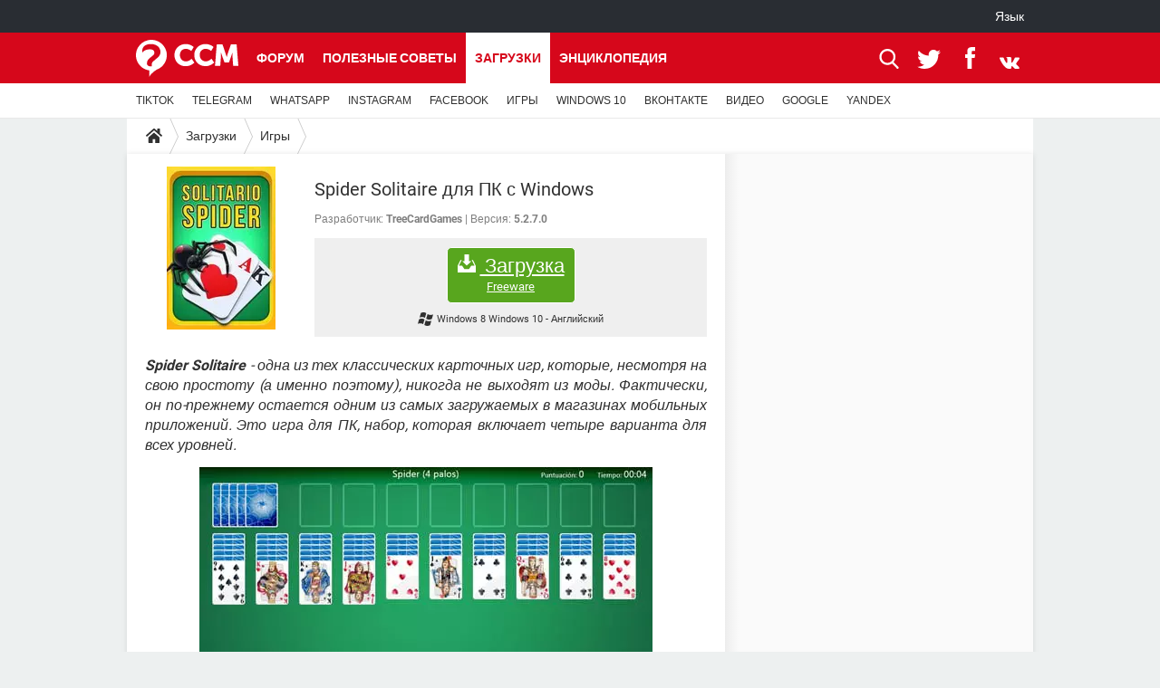

--- FILE ---
content_type: text/html; charset=UTF-8
request_url: https://ru.ccm.net/download/download-1651-solitario-spider-dlya-pk-windows?n=1
body_size: 19820
content:

<!--Akamai-ESI:PAGE:setreftime=1769405141/--><!DOCTYPE html>
<!--[if IE 8 ]> <html lang="ru" dir="ltr" class="no-js ie8 lt-ie9 oldie"> <![endif]-->
<!--[if IE 9 ]> <html lang="ru" dir="ltr" class="no-js ie9"> <![endif]-->
<!--[if gt IE 9]><!--> <html lang="ru" dir="ltr"> <!--<![endif]-->

<head prefix="og: http://ogp.me/ns# fb: http://ogp.me/ns/fb#">
    <meta charset="utf-8">
    <meta http-equiv="X-UA-Compatible" content="IE=edge,chrome=1">
    <meta name="viewport" content="width=device-width, initial-scale=1.0" />

    <style>
        :root {
            --for-color-primary: #D6071B;
            --for-color-primary--lighten: #f7192e;
            --for-color-primary--darken: #a50515;
        }
    </style>
    
    <title>Загрузить последнюю версию Spider Solitaire для ПК с Windows бесплатно на английском языке с CCM - CCM</title>

<script>
    var dataLayer = [{"appConfig":{"subContainers":["GTM-WPLNFDB"]},"ads.insertor":{"nodeSelector":"#jArticleInside"},"site":"ru.ccm.net","environnement":"production","pageType/screenType":"classique","sessionType":"nonConnectee","userStatus":"Anonyme","level1":"divers","level2":"\u0418\u0433\u0440\u044b","application":"download","pageCategory":"Download","theme":"\u0418\u0433\u0440\u044b","country":"US","asnum":"16509"}];

            !function(e){"use strict";var t,n,o,r=function(){},s=Object.getOwnPropertyNames(window.console).reduce((function(e,t){return"function"==typeof console[t]&&(e[t]=r),e}),{}),a=function(){return s},i=e.console;if("object"==typeof e.JSON&&"function"==typeof e.JSON.parse&&"object"==typeof e.console&&"function"==typeof Object.keys){var c={available:["others.catch","others.show"],broadcasted:[]},u={available:["others.catch","others.show"]},d=(t=/^\s+(.*)\s+$/g,n=function(e){return Math.pow(9,e)},o=function(e){return parseInt((e.charCodeAt()<<9)%242)},{get:function(e){e=e.replace(t,"$1");for(var r=[0,0,0],s=0,a=0;s<e.length;s++)a=parseInt(s/r.length),r[s%3]+=parseInt(o(e[s])/n(a));for(s=0;s<r.length;s++)r[s]>255&&(r[s]=255);return r},toRGB:function(e){return"rgb("+e.join(",")+")"},visible:function(e){return e[0]>220||e[1]>220||e[2]>220?[0,0,0]:[255,255,255]}});e.getConsole=function(e){if("string"!=typeof e)throw"getConsole need a tag name (string)";var t=e.split(".");if(function(e){var t,n=e.split(".")[0];-1===c.available.indexOf(n)&&(c.available.push(n),(t=document.createEvent("CustomEvent")).initCustomEvent("getConsole.tag.available",0,0,n),document.dispatchEvent(t)),-1===u.available.indexOf(e)&&(u.available.push(e),(t=document.createEvent("CustomEvent")).initCustomEvent("getConsole.fulltag.available",0,0,n),document.dispatchEvent(t))}(e=t[0]),-1!==c.broadcasted.indexOf(e)){var n=function(e){var t=[],n=[];return e.forEach((function(e){t.push("%c "+e.name+" "),n.push("background-color:"+e.bgColor+";color:"+e.color+";border-radius:2px;")})),[t.join("")].concat(n)}(t.map((function(e){var t=d.get(e);return{name:e,color:d.toRGB(d.visible(t)),bgColor:d.toRGB(t)}}))),o=["log","warn","error","info","group","groupCollapsed","groupEnd"].reduce(((e,t)=>(e[t]=n.reduce(((e,t)=>e.bind(window.console,t)),window.console[t]),e)),{});return Object.keys(i).forEach((function(e){void 0===o[e]&&(o[e]=i[e])})),o}return a()},e.getConsole.tags=c,c.broadcasted=function(){try{var e=localStorage.getItem("getConsole");e=null===e?[]:JSON.parse(e)}catch(t){e=[]}return e}(),-1!==c.broadcasted.indexOf("others.catch")&&(e.console=e.getConsole("others.show"))}else e.getConsole=a}(window),logger={_buffer:[],log:function(){"use strict";this._buffer.push(arguments)}},function(e){"use strict";var t={domains:["hpphmfubhnbobhfs","bnb{po.betztufn","beoyt","epvcmfdmjdl","hpphmftzoejdbujpo","wjefptufq","s77ofu","ufbet","vosvmznfejb","tnbsubetfswfs","tljnsftpvsdft","{fcftupg","uumce","hpphmfbqjt","wjefpqmb{b","hpphmfbetfswjdft","fggfdujwfnfbtvsf","pvucsbjo","ubcppmb"],classes:"ufyuBe!BeCpy!qvc`411y361!qvc`411y361n!qvc`839y:1!ufyu.be!ufyuBe!Mjhbuvt!ufyu`be!ufyu`bet!ufyu.bet!ufyu.be.mjolt",event:{category:"pbt`mpbefe",action:"gbjm"}},n=e.getConsole("inObs"),o=0,r={},s=function(e,t){return t=t||1,e.split("").map((function(e){return String.fromCharCode(e.charCodeAt()+t)})).join("")},a=[];e.integrityObserver={state:{net:null,dom:null,perf:null},corrupted:0,listen:function(e){this.corrupted?e(this.state):a.push(e)},sendToListeners:function(){a.forEach(function(e){e(this.state)}.bind(this))},reportCorruption:function(){var e=function(){"undefined"!=typeof ga?ga("send",{hitType:"event",eventCategory:s(t.event.category,-1),eventAction:s(t.event.action,-1),nonInteraction:1}):setTimeout(e,100)};e()},reportListCorruption:function(){var e,t=[];for(e in this.state)this.state[e]&&t.push(e);t.length>0&&((new Image).src="https://lists.ccmbg.com/st?t="+encodeURIComponent(t.join(","))+"&d="+window.location.host.split(/\./).slice(0,-1).join("."))},reportChange:function(){this.sendToListeners(),this.reportCorruption()},init:function(){var e=function(e){return function(t){this.state[e]=t,t&&(!this.corrupted&&this.reportChange(),this.corrupted=1)}.bind(this)};!function(e){if("undefined"!=typeof MutationObserver){var n=document.createElement("div"),o=document.getElementsByTagName("html")[0],r={},a={childList:1,attributes:1,characterData:1,subtree:1},i=0,c=new MutationObserver((function(t){t.forEach((function(t){"style"===t.attributeName&&(c.disconnect(),"none"===t.target.style.display&&!e.called&&(e.called=1)&&e.call(r,1))}))})),u=new MutationObserver((function(t){t.forEach((function(t){try{if("childList"===t.type&&"HTML"===t.target.nodeName&&t.addedNodes.length&&"BODY"===t.addedNodes[0].nodeName&&!i){i=1,t.addedNodes[0].appendChild(n);var o=getComputedStyle(n);if(r=t.addedNodes[0],u.disconnect(),/Trident/.test(navigator.userAgent))return void setTimeout((function(){!e.called&&(e.called=1)&&e.call(r,0)}),50);setTimeout((function(){t.addedNodes[0].removeChild(n)}),60),c.disconnect(),e.call(t.addedNodes[0],"none"===o.getPropertyValue("display")||/url\("about:abp/.test(o.getPropertyValue("-moz-binding")))}}catch(e){}}))}));n.className=s(t.classes,-1),n.style.display="block",u.observe(o,a),c.observe(n,a)}else e.call(0,0)}(e.call(this,"dom")),function(e,a){if("undefined"!=typeof MutationObserver&&void 0!==URL.prototype){var i=document.getElementsByTagName("html")[0],c=0,u=new MutationObserver((function(i){i.forEach((function(i){try{var d,l,f,p="",g=new Date,h=function(){};if("childList"===i.type&&i.addedNodes.length&&void 0!==(d=i.addedNodes[0]).src&&("SCRIPT"===(p=d.nodeName)||"IFRAME"===p)){try{l=new URL(d.src),f=l&&l.host?l.host.split(/\./).slice(-2).shift():null}catch(e){}h=i.addedNodes[0].onerror,i.addedNodes[0].onerror=function(){try{n.warn("Missing script",d.src),!c&&f&&-1!==t.domains.indexOf(s(f))&&(new Date).getTime()-g.getTime()<1500&&(n.warn("Integrity violation on ",d.src," not observing anymore !"),u.disconnect(),c=1,e(1)),"function"==typeof h&&h.apply(this,Array.prototype.slice.call(arguments))}catch(e){}},"function"==typeof performance.getEntriesByType&&o<2&&"SCRIPT"===p&&-1!==t.domains.indexOf(s(f))&&(void 0===r[f]||"hpphmfubhnbobhfs"===s(f))&&(r[f]=1,i.addedNodes[0].addEventListener("load",(function(){-1===performance.getEntriesByType("resource").map((function(e){return e.name})).indexOf(d.src)&&2==++o&&(u.disconnect(),a(1))})))}}catch(e){}}))}));u.observe(i,{childList:1,attributes:1,characterData:1,subtree:1})}else e.call(0,0)}(e.call(this,"net"),e.call(this,"perf")),window.addEventListener("load",function(){this.reportListCorruption()}.bind(this))}},"function"==typeof Object.bind&&e.integrityObserver.init()}(window),function(e,t,n,o){"use strict";void 0===e._gtm&&(e._gtm={events:{on:[],ready:[],readyAll:[],trigger:function(e){this._trigger.push(e)},_trigger:[]},versions:{},onReady:[]}),void 0===e._gtm.versions&&(e._gtm.versions={}),e._gtm.versions.staticheader=1,e._gtm.state="loading";var r=dataLayer[0].appConfig,s=["GTM-N4SNZN"],a=r.subContainers||[],i=e.getConsole("GTM").log,c=function(e){if(void 0!==t.dispatchEvent){var n=null;"function"==typeof Event?n=new Event(e):(n=t.createEvent("Event")).initEvent(e,0,0),t.dispatchEvent(n)}},u=function(){u.state++,u.state===s.length&&(e._gtm.state="loaded",c("gtm.loaded"))},d=function(){e._gtm.state="error",c("gtm.error"),l.clearWorkspacesInfo(this)};u.state=0,s=s.concat(a),i("Loading sub containers:",a);var l={infoKey:"ccm_gtm_workspaces",workspacesInfo:{},fetchWorkspacesInfo:function(){try{this.workspacesInfo=this.getInfoFromQuerystring()||this.getInfoFromCookie()||{}}catch(e){console.error("Cannot get workspaces info.",e)}},parseWorkspacesInfo:function(e){for(var t={},n=e.split("|"),o=0;o<n.length;o++){var r=n[o].split("::");3===r.length&&(t[r[0]]={container:r[0],workspace:r[1],auth:r[2]})}return t},removeInfoFromQuerystring:function(){if(""===e.location.search)return"";for(var t=e.location.search.substring(1).split("&"),n=[],o=0;o<t.length;o++){t[o].split("=")[0]!==this.infoKey&&n.push(t[o])}return"?"+n.join("&")},generatePreviewQuery:function(e){try{var t=this.workspacesInfo[e];return t?(i("["+t.container+'] loading custom workspace "'+t.workspace+'"'),dataLayer[0].appConfig.previewWorkspaces=dataLayer[0].appConfig.previewWorkspaces||[],dataLayer[0].appConfig.previewWorkspaces.push(t),"&gtm_auth="+t.auth+"&gtm_preview="+t.workspace+"&gtm_cookies_win=x"):""}catch(t){return console.error('Cannot generate preview query for container "'+e+'"',t),""}},getInfoFromQuerystring:function(){for(var t=(e.location.search||"").substring(1).split("&"),n=0;n<t.length;n++){var o=t[n].split("=");if(decodeURIComponent(o[0])===this.infoKey)return this.parseWorkspacesInfo(decodeURIComponent(o[1]))}return null},getInfoFromCookie:function(){try{var t=e.document.cookie.match("(^|;) ?"+this.infoKey+"=([^;]*)(;|$)");if(t)return this.parseWorkspacesInfo(decodeURIComponent(t[2]))}catch(e){}return null},clearWorkspacesInfo:function(t){try{var n=t.getAttribute("data-id");if(this.workspacesInfo[n]){i('Cannot load container "'+n+'". Clearing cookie and querystring param...');var o=e.location.hostname.split("."),r=o.length;o=r>2&&"br"===o[r-1]&&"com"===o[r-2]?o.slice(-3).join("."):o.slice(-2).join("."),document.cookie=this.infoKey+"=; domain= "+o+"; path=/; expires=Thu, 01 Jan 1970 00:00:01 GMT;";var s=this.removeInfoFromQuerystring();e.location.search=s}}catch(e){console.error("Cannot clear workspaces info.",e)}}};l.fetchWorkspacesInfo();for(var f=0,p=s.length;f<p;++f){e[o]=e[o]||[],e[o].push({"gtm.start":(new Date).getTime(),event:"gtm.js"});var g=l.generatePreviewQuery(s[f]),h=t.getElementsByTagName(n)[0],m=t.createElement(n);m.async=1,m.onload=u,m.onerror=d,m.setAttribute("data-id",s[f]),m.src="https://www.googletagmanager.com/gtm.js?id="+s[f]+g,h.parentNode.insertBefore(m,h)}}(window,document,"script","dataLayer"),OAS_AD_BUFFER=[],OAS_AD=function(){OAS_AD_BUFFER.push(Array.prototype.slice.call(arguments))},function(e){"use strict";function t(t){t instanceof ErrorEvent&&e._gtm.errors.push({message:t.message,stack:t.error?t.error.stack:void 0,name:t.error?t.error.name:void 0,filename:t.filename,line:t.lineno,column:t.colno})}function n(t){t.reason instanceof Error?e._gtm.errors.push({message:t.reason.message,stack:t.reason.stack,name:t.reason.name,promise:1,filename:t.reason.filename,line:t.reason.lineno,column:t.reason.colno}):e._gtm.errors.push({message:t.reason,promise:1})}e._gtm=e._gtm||{},e._gtm.errors=[],e._gtm.errors.types=[],e._gtm.errors.types.push({type:"error",callback:t}),e.addEventListener("error",t),e._gtm.errors.types.push({type:"unhandledrejection",callback:n}),e.addEventListener("unhandledrejection",n)}(window);    

    dataLayer.push({"event":"app.config","appConfig":{"asl":{"sitepage":"\/downloads","keywords":["parallaxeinfeed","dl-1651","download"]}}});
</script>


    <meta name="description" content="Spider solitaire скачать windows 10 - ..." />
    <meta name="theme-color" content="#d51827" />
    <meta name="msapplication-TileColor" content="#d51827" />
    <meta name="msapplication-TileImage" content="https://astatic.ccmbg.com/www.commentcamarche.net_i18n/_skin/favicon/mstile-144x144.png" />
    <meta name="msapplication-config" content="https://astatic.ccmbg.com/www.commentcamarche.net_i18n/_skin/favicon/browserconfig.xml" />
    <meta name="twitter:card" content="summary_large_image" />
    <meta name="twitter:site" content="@CCMnet" />
    <meta name="twitter:title" content="Spider Solitaire для ПК с Windows" />
    <meta name="twitter:description" content="..." />
    <meta name="twitter:image:src" content="https://img-23.ccm2.net/Fx2tbmSlN7P0YobW-tz4ShYQdXU=/120x/ea2b8b3a843d40be9a3dfcc3d35d0883/ccm-download/1651-618d4e4b.jpg" />
    <meta name="referrer" content="always" />
    <meta name="googlebot" content="snippet,archive" />
    <meta name="robots" content="index, follow,max-snippet:-1, max-image-preview:large, max-video-preview:15" />
    <meta property="og:title" content="Spider Solitaire для ПК с Windows"/>
    <meta property="og:description" content="..."/>
    <meta property="og:type" content="website"/>
    <meta property="og:image" content="https://img-23.ccm2.net/Fx2tbmSlN7P0YobW-tz4ShYQdXU=/120x/ea2b8b3a843d40be9a3dfcc3d35d0883/ccm-download/1651-618d4e4b.jpg"/>
    <meta property="og:site_name" content="CCM"/>
    <meta http-equiv="Content-Language" content="ru"/>
    <meta property="atm" content="aHR0cHM6Ly9ydS5jY20ubmV0L2Rvd25sb2FkL2Rvd25sb2FkLTE2NTEtc29saXRhcmlvLXNwaWRlci1kbHlhLXBrLXdpbmRvd3M/bj0x" />
    <link rel="canonical" href="https://ru.ccm.net/download/download-1651-solitario-spider-dlya-pk-windows" />
    
    <link rel="icon" href="https://astatic.ccmbg.com/www.commentcamarche.net_i18n/_skin/favicon/favicon-32x32.png" sizes="32x32" type="image/png" />
    <link rel="icon" href="https://astatic.ccmbg.com/www.commentcamarche.net_i18n/_skin/favicon/favicon-16x16.png" sizes="16x16" type="image/png" />
    <link rel="icon" href="https://astatic.ccmbg.com/www.commentcamarche.net_i18n/_skin/favicon/android-chrome-192x192.png" sizes="192x192" type="image/png" />
    <link rel="apple-touch-icon" href="https://astatic.ccmbg.com/www.commentcamarche.net_i18n/_skin/favicon/apple-touch-icon-57x57.png" sizes="57x57" />
    <link rel="apple-touch-icon" href="https://astatic.ccmbg.com/www.commentcamarche.net_i18n/_skin/favicon/apple-touch-icon-60x60.png" sizes="60x60" />
    <link rel="apple-touch-icon" href="https://astatic.ccmbg.com/www.commentcamarche.net_i18n/_skin/favicon/apple-touch-icon-72x72.png" sizes="72x72" />
    <link rel="apple-touch-icon" href="https://astatic.ccmbg.com/www.commentcamarche.net_i18n/_skin/favicon/apple-touch-icon-76x76.png" sizes="76x76" />
    <link rel="apple-touch-icon" href="https://astatic.ccmbg.com/www.commentcamarche.net_i18n/_skin/favicon/apple-touch-icon-114x114.png" sizes="114x114" />
    <link rel="apple-touch-icon" href="https://astatic.ccmbg.com/www.commentcamarche.net_i18n/_skin/favicon/apple-touch-icon-120x120.png" sizes="120x120" />
    <link rel="apple-touch-icon" href="https://astatic.ccmbg.com/www.commentcamarche.net_i18n/_skin/favicon/apple-touch-icon-144x144.png" sizes="144x144" />
    <link rel="apple-touch-icon" href="https://astatic.ccmbg.com/www.commentcamarche.net_i18n/_skin/favicon/apple-touch-icon-152x152.png" sizes="152x152" />
    <link rel="apple-touch-icon" href="https://astatic.ccmbg.com/www.commentcamarche.net_i18n/_skin/favicon/apple-touch-icon-180x180.png" sizes="180x180" />
    <link rel="preload" href="https://astatic.ccmbg.com/ccmcms_commentcamarche/dist/external/fonts/Roboto-Gfonts-Regular.woff2" crossorigin as="font" />
    <link rel="preload" href="https://astatic.ccmbg.com/ccmcms_commentcamarche/dist/external/fonts/Roboto-Gfonts-Bold.woff2" crossorigin as="font" />
        <link rel="manifest" href="https://astatic.ccmbg.com/www.commentcamarche.net_i18n/_skin/favicon/manifest.json"  />
    <link rel="mask-icon" href="https://astatic.ccmbg.com/www.commentcamarche.net_i18n/_skin/favicon/safari-pinned-tab.svg" color="#d51827" />
    
<link rel="stylesheet" media="all" href="https://astatic.ccmbg.com/www.commentcamarche.net_i18n/dist/app/css/chunks/site_ht_inter.04bf4568b32fe3dbd824.css" /><link rel="stylesheet" media="all" href="https://astatic.ccmbg.com/www.commentcamarche.net_i18n/dist/app/css/chunks/skin_forum.ca3f284e66398a9dd082.css" /><link rel="stylesheet" media="all" href="https://astatic.ccmbg.com/www.commentcamarche.net_i18n/dist/app/css/chunks/skin_legacy.8bc71bbd4e6a7a2994c0.css" />

<script type="application/ld+json">{"@context":"https://schema.org","@type":"WebPage","breadcrumb":{"@type":"BreadcrumbList","itemListElement":[{"@type":"ListItem","position":1,"name":"Главная","item":"https://ru.ccm.net/"},{"@type":"ListItem","position":2,"name":"Загрузки","item":"https://ru.ccm.net/download/"},{"@type":"ListItem","position":3,"name":"Игры","item":"https://ru.ccm.net/download/%D0%98%D0%B3%D1%80%D1%8B-175"}]},"name":"Загрузить последнюю версию Spider Solitaire для ПК с Windows бесплатно на английском языке с CCM - CCM","url":"https://ru.ccm.net/download/download-1651-solitario-spider-dlya-pk-windows"}</script>
    </head>

<body class="flex-layout ">
    <div class="jOverlay overlay"></div>
    <a name="top"></a>
    
    <div id="ctn_x02"><div id="ba_x02" class="ba x02"><script>OAS_AD("x02");</script></div></div>
    <div id="tt" style="display:none">
        <div id="tttop"></div>
        <div id="ttcont"></div>
        <div id="ttbot"></div>
    </div>
    <span class="tooltips" style="display:none" id="ntt"><span id="nttcont"></span><span class="arrowDown"></span></span>

    <div id="oasLayout" class="layout--flexbox">

        <img src="https://akm-static.ccmbg.com/a/aHR0cDovL3J1LmNjbS5uZXQvZG93bmxvYWQvZG93bmxvYWQtMTY1MS1zb2xpdGFyaW8tc3BpZGVyLWRseWEtcGstd2luZG93cz9uPTE=/alpha.png" style="position: absolute;"><header class="ccm_header--rwd jHeader" data-cookie-prefix="">
    <div class="ccm_header__top">
      <div class="layout">
        <span data-target="jMenuBox" class="jDropBtn jDropMenuBtn ccm_header__click_trigger">
          <span>Menu</span>
          <svg viewBox="0 0 440.307 440.307" class="svg_icon svg_icon--cross">
              <g fill="#fff" class="svg_icon_g">
                  <polygon points="440.307,58.583 381.723,0 220.153,161.57 58.584,0 0,58.583 161.569,220.153 0,381.723 58.584,440.307    220.153,278.736 381.723,440.307 440.307,381.723 278.736,220.153"/>
              </g>
          </svg>
        </span>
          <a href="https://ru.ccm.net/" class="app_logo">
              <img width="113" height="41" class="ccmcss_rwd_header__logo" src="https://astatic.ccmbg.com/www.commentcamarche.net_i18n/_skin/_common/img/logo_ccm.svg?19" alt="CCM">
          </a>
          <nav id="jMainNav" class="ccm_header__nav jDropBox jMenuBox" role="navigation">
            <ul id="mmenu_ul_id">
                <li class="ccm_ico_home">
                <a href="https://ru.ccm.net/">
                    <span>Главная</span>
                </a>
                <button class="app_nav__sub--collapse jNavSubCollapse app_nav__sub--collapse--plus">
                    <span></span>
                </button>
                <div class="ccm_submenu">
                    <ul>
                                                    <li>
                                <a href="https://ru.ccm.net/faq/s/VPN">
                                    VPN                                </a>
                            </li>
                                                    <li>
                                <a href="https://ru.ccm.net/faq/s/whatsapp">
                                    WHATSAPP                                </a>
                            </li>
                                                    <li>
                                <a href="https://ru.ccm.net/faq/s/instagram">
                                    INSTAGRAM                                </a>
                            </li>
                                                    <li>
                                <a href="https://ru.ccm.net/faq/s/facebook">
                                    FACEBOOK                                </a>
                            </li>
                                                    <li>
                                <a href="https://ru.ccm.net/faq/s/игры">
                                    ИГРЫ                                </a>
                            </li>
                                                    <li>
                                <a href="https://ru.ccm.net/faq/s/windows%2010">
                                    WINDOWS 10                                </a>
                            </li>
                                                    <li>
                                <a href="https://ru.ccm.net/faq/s/ВКОНТАКТЕ">
                                    ВКОНТАКТЕ                                </a>
                            </li>
                                                    <li>
                                <a href="https://ru.ccm.net/faq/s/видео">
                                    ВИДЕО                                </a>
                            </li>
                                                    <li>
                                <a href="https://ru.ccm.net/faq/s/google">
                                    GOOGLE                                </a>
                            </li>
                                                    <li>
                                <a href="https://ru.ccm.net/faq/s/yandex">
                                    YANDEX                                </a>
                            </li>
                                            </ul>
                </div>
            </li>
                    <li>
                <a href="/faq/">Полезные советы</a>
                <button class="app_nav__sub--collapse jNavSubCollapse app_nav__sub--collapse--plus">
                    <span></span>
                </button>
                <div class="ccm_submenu">
                    <ul>
                                                    <li>
                                <a href="https://ru.ccm.net/faq/s/TIKTOK">
                                    TIKTOK                                 </a>
                            </li>
                                                    <li>
                                <a href="https://ru.ccm.net/faq/s/telegram">
                                    TELEGRAM                                </a>
                            </li>
                                                    <li>
                                <a href="https://ru.ccm.net/faq/s/whatsapp">
                                    WHATSAPP                                </a>
                            </li>
                                                    <li>
                                <a href="https://ru.ccm.net/faq/s/instagram">
                                    INSTAGRAM                                </a>
                            </li>
                                                    <li>
                                <a href="https://ru.ccm.net/faq/s/facebook">
                                    FACEBOOK                                </a>
                            </li>
                                                    <li>
                                <a href="https://ru.ccm.net/faq/s/игры">
                                    ИГРЫ                                </a>
                            </li>
                                                    <li>
                                <a href="https://ru.ccm.net/faq/s/windows%2010">
                                    WINDOWS 10                                </a>
                            </li>
                                                    <li>
                                <a href="https://ru.ccm.net/faq/s/ВКОНТАКТЕ">
                                    ВКОНТАКТЕ                                </a>
                            </li>
                                                    <li>
                                <a href="https://ru.ccm.net/faq/s/видео">
                                    ВИДЕО                                </a>
                            </li>
                                                    <li>
                                <a href="https://ru.ccm.net/faq/s/google">
                                    GOOGLE                                </a>
                            </li>
                                                    <li>
                                <a href="https://ru.ccm.net/faq/s/yandex">
                                    YANDEX                                </a>
                            </li>
                                            </ul>
                </div>
            </li>
                        <li>
                <a href="/download/">Загрузки</a>
                <button class="app_nav__sub--collapse jNavSubCollapse app_nav__sub--collapse--plus">
                    <span></span>
                </button>
                <div class="ccm_submenu">
                    <ul>
                                                    <li>
                                <a href="https://ru.ccm.net/faq/s/TIKTOK">
                                    TIKTOK                                 </a>
                            </li>
                                                    <li>
                                <a href="https://ru.ccm.net/faq/s/telegram">
                                    TELEGRAM                                </a>
                            </li>
                                                    <li>
                                <a href="https://ru.ccm.net/faq/s/whatsapp">
                                    WHATSAPP                                </a>
                            </li>
                                                    <li>
                                <a href="https://ru.ccm.net/faq/s/instagram">
                                    INSTAGRAM                                </a>
                            </li>
                                                    <li>
                                <a href="https://ru.ccm.net/faq/s/facebook">
                                    FACEBOOK                                </a>
                            </li>
                                                    <li>
                                <a href="https://ru.ccm.net/faq/s/игры">
                                    ИГРЫ                                </a>
                            </li>
                                                    <li>
                                <a href="https://ru.ccm.net/faq/s/windows%2010">
                                    WINDOWS 10                                </a>
                            </li>
                                                    <li>
                                <a href="https://ru.ccm.net/faq/s/ВКОНТАКТЕ">
                                    ВКОНТАКТЕ                                </a>
                            </li>
                                                    <li>
                                <a href="https://ru.ccm.net/faq/s/видео">
                                    ВИДЕО                                </a>
                            </li>
                                                    <li>
                                <a href="https://ru.ccm.net/faq/s/google">
                                    GOOGLE                                </a>
                            </li>
                                                    <li>
                                <a href="https://ru.ccm.net/faq/s/yandex">
                                    YANDEX                                </a>
                            </li>
                                            </ul>
                </div>
            </li>
                        <li>
                <a href="/forum/">Форум</a>
                <button class="app_nav__sub--collapse jNavSubCollapse app_nav__sub--collapse--plus">
                    <span></span>
                </button>
                <div class="ccm_submenu">
                    <ul>
                                                    <li>
                                <a href="https://ru.ccm.net/faq/s/TIKTOK">
                                    TIKTOK                                 </a>
                            </li>
                                                    <li>
                                <a href="https://ru.ccm.net/faq/s/telegram">
                                    TELEGRAM                                </a>
                            </li>
                                                    <li>
                                <a href="https://ru.ccm.net/faq/s/whatsapp">
                                    WHATSAPP                                </a>
                            </li>
                                                    <li>
                                <a href="https://ru.ccm.net/faq/s/instagram">
                                    INSTAGRAM                                </a>
                            </li>
                                                    <li>
                                <a href="https://ru.ccm.net/faq/s/facebook">
                                    FACEBOOK                                </a>
                            </li>
                                                    <li>
                                <a href="https://ru.ccm.net/faq/s/игры">
                                    ИГРЫ                                </a>
                            </li>
                                                    <li>
                                <a href="https://ru.ccm.net/faq/s/windows%2010">
                                    WINDOWS 10                                </a>
                            </li>
                                                    <li>
                                <a href="https://ru.ccm.net/faq/s/ВКОНТАКТЕ">
                                    ВКОНТАКТЕ                                </a>
                            </li>
                                                    <li>
                                <a href="https://ru.ccm.net/faq/s/видео">
                                    ВИДЕО                                </a>
                            </li>
                                                    <li>
                                <a href="https://ru.ccm.net/faq/s/google">
                                    GOOGLE                                </a>
                            </li>
                                                    <li>
                                <a href="https://ru.ccm.net/faq/s/yandex">
                                    YANDEX                                </a>
                            </li>
                                            </ul>
                </div>
            </li>
                        <li>
                <a href="/contents/">Энциклопедия</a>
                <button class="app_nav__sub--collapse jNavSubCollapse app_nav__sub--collapse--plus">
                    <span></span>
                </button>
                <div class="ccm_submenu">
                    <ul>
                                                    <li>
                                <a href="https://ru.ccm.net/faq/s/TIKTOK">
                                    TIKTOK                                 </a>
                            </li>
                                                    <li>
                                <a href="https://ru.ccm.net/faq/s/telegram">
                                    TELEGRAM                                </a>
                            </li>
                                                    <li>
                                <a href="https://ru.ccm.net/faq/s/whatsapp">
                                    WHATSAPP                                </a>
                            </li>
                                                    <li>
                                <a href="https://ru.ccm.net/faq/s/instagram">
                                    INSTAGRAM                                </a>
                            </li>
                                                    <li>
                                <a href="https://ru.ccm.net/faq/s/facebook">
                                    FACEBOOK                                </a>
                            </li>
                                                    <li>
                                <a href="https://ru.ccm.net/faq/s/игры">
                                    ИГРЫ                                </a>
                            </li>
                                                    <li>
                                <a href="https://ru.ccm.net/faq/s/windows%2010">
                                    WINDOWS 10                                </a>
                            </li>
                                                    <li>
                                <a href="https://ru.ccm.net/faq/s/ВКОНТАКТЕ">
                                    ВКОНТАКТЕ                                </a>
                            </li>
                                                    <li>
                                <a href="https://ru.ccm.net/faq/s/видео">
                                    ВИДЕО                                </a>
                            </li>
                                                    <li>
                                <a href="https://ru.ccm.net/faq/s/google">
                                    GOOGLE                                </a>
                            </li>
                                                    <li>
                                <a href="https://ru.ccm.net/faq/s/yandex">
                                    YANDEX                                </a>
                            </li>
                                            </ul>
                </div>
            </li>
            </ul>
              <p>
                <a href="https://ru.ccm.net/forum/new" class="ico--new btn--size-xl btn--size-full btn--bg-channel" id="create_new_question">Задать вопрос</a>
              </p>
          </nav>
          <div class="ccm_header__right">
            <ul>
                <li class="ccm_header__btn_search">
                  <a href="javascript:void(0)" data-target="jSearchBox" class="jDropBtn">
                    <svg viewBox="-281 404.9 32 32" class="svg_icon svg_icon--search"><path class="svg_icon_g" d="M-280 432.1c-1.2 1.1-1.3 2.9-.2 4s2.9 1 4-.2l6.4-7.6c.7-.8 1-1.6 1-2.3 2.1 1.8 4.8 2.9 7.8 2.9 6.6 0 12-5.4 12-12s-5.4-12-12-12-12 5.4-12 12c0 3 1.1 5.7 2.9 7.8-.7 0-1.5.3-2.3 1l-7.6 6.4zm11-15.2c0-4.4 3.6-8 8-8s8 3.6 8 8-3.6 8-8 8-8-3.6-8-8z"></path></svg>
                  </a>
                </li>
            </ul>
        </div>
      </div>

    </div>

    <div class="ccm_header__search jDropBox jSearchBox">
        <form action="https://ru.ccm.net/search/index" method="get" id="jContentSearchForm" role="search">
            <fieldset>
                <legend>Поиск</legend>
                <input placeholder="Поиск" name="q" value="" type="search">
                <button type="submit" class="ccm_ico--search"></button>
            </fieldset>
        </form>
        <div class="jDropBoxOverlay ccm_header__overlay"></div>
    </div>

    <div class="ccm_header__login jDropBox jLoginBox">
    <div class="ccm_header__overlay jDropBoxOverlay"></div>
  </div>
</header>

<header role="banner" class="ccm_header">
    <div class="ccm_top_bar">
    <div class="layout">
                    <div role="main" class="layout_main">
                <ul class="ccmNetwork">
                                    <li class="selected" style="visibility:hidden">
                        <a href="/">
                            High-Tech                        </a>
                    </li>
                                    </ul>
            </div>
                    <div class="layout_right"><ul class="ccm_top_nav">
    <li id="language" class="ccm_usermenu_language">
        <a href="javascript:void(0);" class="ccm_usermenu_language__btn">Язык</a>

        <div class="ccm_box_hover">
            <ul>
                                    <li>
                        <a href="https://de.ccm.net"
                           lang="de">Deutsch</a>
                    </li>
                                    <li>
                        <a href="https://br.ccm.net"
                           lang="pt">Português</a>
                    </li>
                                    <li>
                        <a href="https://id.ccm.net"
                           lang="id">Bahasa Indonesia</a>
                    </li>
                                    <li>
                        <a href="https://it.ccm.net"
                           lang="it">Italiano</a>
                    </li>
                                    <li>
                        <a href="https://ru.ccm.net"
                           lang="ru">Русский</a>
                    </li>
                                    <li>
                        <a href="https://pl.ccm.net"
                           lang="pl">Polski</a>
                    </li>
                                    <li>
                        <a href="https://nl.ccm.net"
                           lang="nl">Nederlands</a>
                    </li>
                                    <li>
                        <a href="https://in.ccm.net"
                           lang="hi">हिंदी</a>
                    </li>
                            </ul>
        </div>
    </li>
</ul>
</div>
    </div>
</div>
    <div class="ccm_middle_bar">
        <div class="layout">
            <div class="ccm_logo_ccm">
                <a href="https://ru.ccm.net/" title="CCM">
                    <img width="113" height="41"
                         src="https://astatic.ccmbg.com/www.commentcamarche.net_i18n/_skin/_common/img/logo_ccm.svg?19"
                         alt="CCM"
                    />
                </a>
            </div>
            <div class="ccm_social_header">
                <a id="jSearchBt" href="javascript:void(0)" class="ccm_ico--search"></a>

                                     <a href="https://www.twitter.com/ccm_russia" target="_blank" rel="noopener noreferrer" class="ccm_ico--twitter ccm_social_header__tw">
                         <img src="https://astatic.ccmbg.com/www.commentcamarche.net_i18n/_skin/_common/img/shim.gif"
                              alt="CCM / Twitter"
                              title="CCM / Twitter"
                              width="1"
                              height="1" />
                     </a>
                
                                    <a href="https://www.facebook.com/ru.ccm.net" target="_blank" rel="noopener noreferrer" class="ccm_ico--facebook ccm_social_header__fb">
                        <img src="https://astatic.ccmbg.com/www.commentcamarche.net_i18n/_skin/_common/img/shim.gif"
                             alt="CCM / Facebook"
                             title="CCM / Facebook"
                             width="1"
                             height="1" />
                    </a>
                
                
                                    <a href="https://vk.com/ccm_russia" target="_blank" rel="noopener noreferrer" class="ccm_ico--vk ccm_social_header__vk">
                        <img src="https://astatic.ccmbg.com/www.commentcamarche.net_i18n/_skin/_common/img/shim.gif"
                             alt="CCM / VK"
                             title="CCM / VK"
                             width="1"
                             height="1" />
                    </a>
                
                <div id="jSearchForm" class="ccm_header_form">
                     <form action="https://ru.ccm.net/search/index"
                           method="get" class="headerFooter" data-inputupdate="true">
                         <fieldset>
                             <legend>Поиск</legend>
                             <input type="text"
                                    placeholder="Поиск"
                                    class="ccm_search"
                                    name="q"
                                    id="searchform_input"
                                                              >
                             <input type="hidden" value="0" name="already_focused" id="searchform_focused">
                             <input type="submit" value="OK" class="ccm_submit">
                         </fieldset>
                     </form>
                </div><!-- /ccm_header_form -->
            </div>
            <nav id="ccm_nav" role="navigation">
               <div id="ccm_scroller">
                   <div class="layout_ct">

                       <ul id="mmenu_ul_id">
        <li class="ccm_ico_home">
        <a href="https://ru.ccm.net/">
            <span>Главная</span>
        </a>
        <div class="ccm_submenu">
                    </div>
    </li>
        <li id="forum">
        <a href="/forum/">Форум        </a>
            </li>
            <li>
        <a href="/faq/">Полезные советы        </a>
            </li>
            <li class="selected current" id="download">
        <a href="/download/">Загрузки        </a>
            </li>
            <li>
        <a href="/contents/">Энциклопедия        </a>
            </li>
        </ul>
                    </div>
               </div>
                                  <div class="ccm_submenu" style="display: block">
                       <ul>
                                                          <li><a href="https://ru.ccm.net/faq/s/TIKTOK">TIKTOK </a></li>
                                                              <li><a href="https://ru.ccm.net/faq/s/telegram">TELEGRAM</a></li>
                                                              <li><a href="https://ru.ccm.net/faq/s/whatsapp">WHATSAPP</a></li>
                                                              <li><a href="https://ru.ccm.net/faq/s/instagram">INSTAGRAM</a></li>
                                                              <li><a href="https://ru.ccm.net/faq/s/facebook">FACEBOOK</a></li>
                                                              <li><a href="https://ru.ccm.net/faq/s/игры">ИГРЫ</a></li>
                                                              <li><a href="https://ru.ccm.net/faq/s/windows%2010">WINDOWS 10</a></li>
                                                              <li><a href="https://ru.ccm.net/faq/s/ВКОНТАКТЕ">ВКОНТАКТЕ</a></li>
                                                              <li><a href="https://ru.ccm.net/faq/s/видео">ВИДЕО</a></li>
                                                              <li><a href="https://ru.ccm.net/faq/s/google">GOOGLE</a></li>
                                                              <li><a href="https://ru.ccm.net/faq/s/yandex">YANDEX</a></li>
                                                      </ul>
                   </div>
                          </nav>
       </div>
   </div><!-- /ccm_middle_bar -->
</header>


        
                    <div class="app_layout_header">
                <div class="ccmcss_oas_top" data-adstrad="Реклама">
                    
    <div id="ctn_top"><div id="ba_top" class="ba top"><script>OAS_AD("Top");</script></div></div>
                </div>

            </div>
        
        <div class="app_layout">

            <section class="app_layout_top">
    <div class="forum_breadcrumb__wrapper" id="jBreadcrumb">
    
    <nav class="cp_breadcrumb">
        <ul class="cp_breadcrumb__list">
                            <li class="cp_breadcrumb__item cp_breadcrumb__item--home">
                                <a href="https://ru.ccm.net/"
                >
                <svg xmlns="http://www.w3.org/2000/svg" viewBox="0 0 18 16" width="18" height="16" class="cp_breadcrumb__ico--home"><path fill="currentColor" d="M8.934 4.398 2.812 9.77a.163.163 0 0 1-.006.034.165.165 0 0 0-.005.034v5.439a.72.72 0 0 0 .202.51.637.637 0 0 0 .48.215H7.57v-4.35h2.726V16h4.089a.636.636 0 0 0 .479-.215.72.72 0 0 0 .202-.51V9.837a.168.168 0 0 0-.01-.068L8.934 4.4Z"/><path fill="currentColor" d="M17.876 7.402 15.43 5.247V.415a.381.381 0 0 0-.1-.273.337.337 0 0 0-.257-.106H12.93a.338.338 0 0 0-.257.106.382.382 0 0 0-.1.273v2.309L9.849.308A1.256 1.256 0 0 0 9 0c-.327 0-.61.103-.848.308L.124 7.402a.351.351 0 0 0-.123.255.4.4 0 0 0 .078.278l.693.876c.06.071.137.115.234.13.09.009.179-.02.268-.082L9 2.025l7.726 6.834c.06.055.138.082.235.082h.033a.375.375 0 0 0 .235-.13l.692-.876a.4.4 0 0 0 .078-.279.352.352 0 0 0-.123-.254Z"/></svg>
                </a>
    
                </li>
                            <li class="cp_breadcrumb__item">
                                <a href="https://ru.ccm.net/download/"
                >
                Загрузки
                </a>
    
                </li>
                            <li class="cp_breadcrumb__item">
                                <a href="https://ru.ccm.net/download/%D0%98%D0%B3%D1%80%D1%8B-175"
                >
                Игры
                </a>
    
                </li>
                    </ul>
    </nav>

    </div>
</section>
                        
            <div class="app_layout_ct">
                <div class="app_layout_ct__1">
                                        <div class="app_layout_ct__2">
                                                <div role="main" class="app_layout_main">
                            <div id="InfMsgDiv">
    </div>
<div id="jOverlay" style="display:none" class="loaderAjax"></div>

<div class="ccm_page--dl" itemscope="" itemtype="http://schema.org/SoftwareApplication">
    <div id="jArticleInside"><div class="ccm_page--dl_card jStickyHeightContent">
    
    <div style="display:none" id="colStart" class="jDownloadNotif ccm_page--dl__notif" data-module-type='download' data-redirection-delay="30000" data-module-url="https://ru.ccm.net/download/%D0%98%D0%B3%D1%80%D1%8B-175?download_id=1651"></div>

    <div id="jArticleEditOptions" class="editForm" style="display:none;"></div>
        <section class="grid_row gutter grid--norwd">
            <div class="grid_col ccm_page--dl_card__left">
    <div class="ccm_page--dl_logo">
                <img src="https://img-23.ccm2.net/Fx2tbmSlN7P0YobW-tz4ShYQdXU=/120x/ea2b8b3a843d40be9a3dfcc3d35d0883/ccm-download/1651-618d4e4b.jpg" alt="Spider solitaire скачать windows 10">
        <meta itemprop="image" content="https://img-23.ccm2.net/Fx2tbmSlN7P0YobW-tz4ShYQdXU=/120x/ea2b8b3a843d40be9a3dfcc3d35d0883/ccm-download/1651-618d4e4b.jpg"/>
    </div>
</div>
<div class="grid_col ccm_page--dl_card__right">
    <h1 class="h2_like">
                <span class="fn ftSize20" itemprop="name">Spider Solitaire для ПК с Windows</span>
    </h1>

    <meta itemprop="dateModified" content="2021-11-11T20:11:21+03:00" />

    
    <meta itemprop="datePublished" content="2021-11-11T20:11:21+03:00" />
    <meta itemprop="dateCreated" content="2021-11-11T20:11:21+03:00" />
    <meta itemprop="applicationCategory" content="Игры" />
    <div class="ccm_deflist">
        <dl>
            <dt>Разработчик:</dt>
            <dd itemprop="author">
                TreeCardGames            </dd>
                        <dt>Версия:</dt>
            <dd itemprop="softwareVersion">

            5.2.7.0            </dd>
                </dl>
</div>

<a name="direct"></a>
<div style="display:none">
    <div id="direct_download">
        <div class="ftSize24 ftBold marB10">Spider Solitaire для ПК с Windows</div>
        
<div class="grid_row ccm_page--dl_card__btn">

        
    <div class="grid_col w50"
            >
        <a id="dlButton" href="/download/download-1651-solitario-spider-dlya-pk-windows?n=1#1651"
           class="ccm_ico--download btn--bg-green jDownloadLink"
           data-url="https://download1507.mediafire.com/x0k5cbyl1qpg/qqv5m9254t4e3cm/SpiderSolitaireCollectionFree.AppxBundle"
           data-disclaimer=""
           data-id="1651"
           data-notifyga="1">
            Загрузка            <span class="ccm_page--dl_card__btn__version">
                            </span>
                    </a>
    </div>
    
</div>
    </div>
</div>
    
<div class="grid_row ccm_page--dl_card__btn">

            <meta itemprop="downloadUrl" content="/download/download-1651-solitario-spider-dlya-pk-windows?n=1#1651"/>
                    <meta itemprop="fileSize" content="0 КБ" />
                
    <div class="grid_col w50"
                    itemprop="offers"  itemscope itemtype="http://schema.org/Offer"
            >
        <a id="dlButton" href="/download/download-1651-solitario-spider-dlya-pk-windows?n=1#1651"
           class="ccm_ico--download btn--bg-green jDownloadLink"
           data-url="https://download1507.mediafire.com/x0k5cbyl1qpg/qqv5m9254t4e3cm/SpiderSolitaireCollectionFree.AppxBundle"
           data-disclaimer=""
           data-id="1651"
           data-notifyga="1">
            Загрузка            <span class="ccm_page--dl_card__btn__version">
                                    <span itemprop="description">Freeware</span>
                                                </span>
                            <meta itemprop="price" content="0" />
                <meta itemprop="priceCurrency" content="EUR" />
                    </a>
    </div>
    
</div>
    <div class="ccm_page--dl_card__infos">
        
            <span>
                    <span class="ccm_ico--windows"></span>
        <span itemprop="operatingSystem">Windows 8 Windows 10 </span>-
      </span>

        
        Английский    </div>

    <div class="grid_row gutter ccm_page--dl_card__btn__dropdown">
        </div>
</div>
        </section>

        
<div style="display: block;" id="download_ctn" class="content__wrapper">
    <div class="typo_content">
        <div itemprop="description">

            <p class="niv1"><i><b>Spider Solitaire</b> - &#1086;&#1076;&#1085;&#1072; &#1080;&#1079; &#1090;&#1077;&#1093; &#1082;&#1083;&#1072;&#1089;&#1089;&#1080;&#1095;&#1077;&#1089;&#1082;&#1080;&#1093; &#1082;&#1072;&#1088;&#1090;&#1086;&#1095;&#1085;&#1099;&#1093; &#1080;&#1075;&#1088;, &#1082;&#1086;&#1090;&#1086;&#1088;&#1099;&#1077;, &#1085;&#1077;&#1089;&#1084;&#1086;&#1090;&#1088;&#1103; &#1085;&#1072; &#1089;&#1074;&#1086;&#1102; &#1087;&#1088;&#1086;&#1089;&#1090;&#1086;&#1090;&#1091; (&#1072; &#1080;&#1084;&#1077;&#1085;&#1085;&#1086; &#1087;&#1086;&#1101;&#1090;&#1086;&#1084;&#1091;), &#1085;&#1080;&#1082;&#1086;&#1075;&#1076;&#1072; &#1085;&#1077; &#1074;&#1099;&#1093;&#1086;&#1076;&#1103;&#1090; &#1080;&#1079; &#1084;&#1086;&#1076;&#1099;. &#1060;&#1072;&#1082;&#1090;&#1080;&#1095;&#1077;&#1089;&#1082;&#1080;, &#1086;&#1085; &#1087;&#1086;-&#1087;&#1088;&#1077;&#1078;&#1085;&#1077;&#1084;&#1091; &#1086;&#1089;&#1090;&#1072;&#1077;&#1090;&#1089;&#1103; &#1086;&#1076;&#1085;&#1080;&#1084; &#1080;&#1079; &#1089;&#1072;&#1084;&#1099;&#1093; &#1079;&#1072;&#1075;&#1088;&#1091;&#1078;&#1072;&#1077;&#1084;&#1099;&#1093; &#1074; &#1084;&#1072;&#1075;&#1072;&#1079;&#1080;&#1085;&#1072;&#1093; &#1084;&#1086;&#1073;&#1080;&#1083;&#1100;&#1085;&#1099;&#1093; &#1087;&#1088;&#1080;&#1083;&#1086;&#1078;&#1077;&#1085;&#1080;&#1081;. &#1069;&#1090;&#1086; &#1080;&#1075;&#1088;&#1072; &#1076;&#1083;&#1103; &#1055;&#1050;, &#1085;&#1072;&#1073;&#1086;&#1088;, &#1082;&#1086;&#1090;&#1086;&#1088;&#1072;&#1103; &#1074;&#1082;&#1083;&#1102;&#1095;&#1072;&#1077;&#1090; &#1095;&#1077;&#1090;&#1099;&#1088;&#1077; &#1074;&#1072;&#1088;&#1080;&#1072;&#1085;&#1090;&#1072; &#1076;&#1083;&#1103; &#1074;&#1089;&#1077;&#1093; &#1091;&#1088;&#1086;&#1074;&#1085;&#1077;&#1081;.</i> <span style="text-align:center;clear:both;display: block;"><img src="https://img-23.ccm2.net/k7Opa7PIHP9v5cEka61o1D7gpfw=/500x/99f46f4095b740c2a1baca0c4dd5d07b/ccm-download/Solitario_Spider_1.jpg" alt="" width="500" border="0"></span></p>
<div id="toc" class="toc">
<ul>
<li><a href="#%D0%93%D0%B5%D0%B9%D0%BC%D0%BF%D0%BB%D0%B5%D0%B9">&#1043;&#1077;&#1081;&#1084;&#1087;&#1083;&#1077;&#1081;</a></li>
<li><a href="#%D0%9F%D1%80%D0%BE%D0%B4%D0%BE%D0%BB%D0%B6%D0%B8%D1%82%D0%B5%D0%BB%D1%8C%D0%BD%D0%BE%D1%81%D1%82%D1%8C-%D0%B8-%D1%80%D0%B5%D0%B6%D0%B8%D0%BC%D1%8B-%D0%B8%D0%B3%D1%80%D1%8B">&#1055;&#1088;&#1086;&#1076;&#1086;&#1083;&#1078;&#1080;&#1090;&#1077;&#1083;&#1100;&#1085;&#1086;&#1089;&#1090;&#1100; &#1080; &#1088;&#1077;&#1078;&#1080;&#1084;&#1099; &#1080;&#1075;&#1088;&#1099;</a></li>
<li><a href="#%D0%92%D0%BE%D0%B7%D1%80%D0%B0%D1%81%D1%82%D0%BD%D0%BE%D0%B9-%D1%80%D0%B5%D0%B9%D1%82%D0%B8%D0%BD%D0%B3">&#1042;&#1086;&#1079;&#1088;&#1072;&#1089;&#1090;&#1085;&#1086;&#1081; &#1088;&#1077;&#1081;&#1090;&#1080;&#1085;&#1075;</a></li>
<li><a href="#%D0%9C%D0%B8%D0%BD%D0%B8%D0%BC%D0%B0%D0%BB%D1%8C%D0%BD%D1%8B%D0%B5-%D1%82%D1%80%D0%B5%D0%B1%D0%BE%D0%B2%D0%B0%D0%BD%D0%B8%D1%8F">&#1052;&#1080;&#1085;&#1080;&#1084;&#1072;&#1083;&#1100;&#1085;&#1099;&#1077; &#1090;&#1088;&#1077;&#1073;&#1086;&#1074;&#1072;&#1085;&#1080;&#1103;</a></li>
<li><a href="#%D0%94%D1%80%D1%83%D0%B3%D0%B8%D0%B5-%D0%BF%D0%BB%D0%B0%D1%82%D1%84%D0%BE%D1%80%D0%BC%D1%8B">&#1044;&#1088;&#1091;&#1075;&#1080;&#1077; &#1087;&#1083;&#1072;&#1090;&#1092;&#1086;&#1088;&#1084;&#1099;</a></li>
</ul>

</div>

<h2 id="&#1043;&#1077;&#1081;&#1084;&#1087;&#1083;&#1077;&#1081;">&#1043;&#1077;&#1081;&#1084;&#1087;&#1083;&#1077;&#1081;</h2>
<ul>
<li>&#1055;&#1072;&#1089;&#1100;&#1103;&#1085;&#1089; &#1055;&#1072;&#1091;&#1082; - &#1101;&#1090;&#1086; &#1080;&#1075;&#1088;&#1072;-&#1087;&#1072;&#1089;&#1100;&#1103;&#1085;&#1089;, &#1094;&#1077;&#1083;&#1100; &#1082;&#1086;&#1090;&#1086;&#1088;&#1086;&#1081; - <b>&#1088;&#1072;&#1089;&#1087;&#1086;&#1083;&#1086;&#1078;&#1080;&#1090;&#1100; &#1082;&#1072;&#1088;&#1090;&#1099; &#1074; &#1087;&#1086;&#1088;&#1103;&#1076;&#1082;&#1077;</b> &#1086;&#1090; &#1090;&#1091;&#1079;&#1072; &#1076;&#1086; &#1082;&#1086;&#1088;&#1086;&#1083;&#1103; &#1080; &#1087;&#1086; &#1084;&#1072;&#1089;&#1090;&#1080; <b>&#1089; &#1085;&#1072;&#1080;&#1084;&#1077;&#1085;&#1100;&#1096;&#1080;&#1084; &#1074;&#1086;&#1079;&#1084;&#1086;&#1078;&#1085;&#1099;&#1084; &#1082;&#1086;&#1083;&#1080;&#1095;&#1077;&#1089;&#1090;&#1074;&#1086;&#1084; &#1093;&#1086;&#1076;&#1086;&#1074;</b>, &#1087;&#1086;&#1089;&#1082;&#1086;&#1083;&#1100;&#1082;&#1091; &#1082;&#1072;&#1078;&#1076;&#1099;&#1081; &#1086;&#1076;&#1080;&#1085; &#1080;&#1079; &#1085;&#1080;&#1093; &#1089;&#1085;&#1080;&#1084;&#1072;&#1077;&#1090; &#1089; &#1074;&#1072;&#1089; &#1073;&#1072;&#1083;&#1083;&#1099;.</li>
<li>&#1069;&#1090;&#1086;&#1090; &#1087;&#1072;&#1082;&#1077;&#1090; &#1074;&#1082;&#1083;&#1102;&#1095;&#1072;&#1077;&#1090; <b>&#1095;&#1077;&#1090;&#1099;&#1088;&#1077; &#1074;&#1072;&#1088;&#1080;&#1072;&#1085;&#1090;&#1072; &#1080;&#1075;&#1088;&#1099;</b> &#1089; &#1088;&#1072;&#1079;&#1085;&#1099;&#1084;&#1080; &#1091;&#1088;&#1086;&#1074;&#1085;&#1103;&#1084;&#1080; &#1089;&#1083;&#1086;&#1078;&#1085;&#1086;&#1089;&#1090;&#1080;: &#1046;&#1091;&#1082;, &#1055;&#1088;&#1086;&#1089;&#1090;&#1072;&#1082;, &#1055;&#1072;&#1091;&#1082;, &#1055;&#1072;&#1091;&#1082; 1 &#1052;&#1072;&#1089;&#1090;&#1100; &#1080; &#1055;&#1072;&#1091;&#1082; 2 &#1052;&#1072;&#1089;&#1090;&#1080;.</li>
<li>&#1045;&#1089;&#1090;&#1100;<b>&#1088;&#1072;&#1079;&#1085;&#1099;&#1077; &#1074;&#1072;&#1088;&#1080;&#1072;&#1085;&#1090;&#1099; &#1086;&#1092;&#1086;&#1088;&#1084;&#1083;&#1077;&#1085;&#1080;&#1103; &#1082;&#1086;&#1083;&#1086;&#1076;</b> (&#1082;&#1072;&#1082; &#1076;&#1083;&#1103; &#1083;&#1080;&#1094;&#1077;&#1074;&#1086;&#1081; &#1089;&#1090;&#1086;&#1088;&#1086;&#1085;&#1099; &#1082;&#1072;&#1088;&#1090;, &#1089; &#1084;&#1091;&#1083;&#1100;&#1090;&#1092;&#1080;&#1083;&#1100;&#1084;&#1072;&#1084;&#1080;, &#1074; &#1089;&#1086;&#1074;&#1088;&#1077;&#1084;&#1077;&#1085;&#1085;&#1086;&#1084; &#1089;&#1090;&#1080;&#1083;&#1077;, &#1090;&#1072;&#1082; &#1080; &#1089; &#1073;&#1086;&#1083;&#1100;&#1096;&#1080;&#1084;&#1080; &#1095;&#1080;&#1089;&#1083;&#1072;&#1084;&#1080;, &#1085;&#1072;&#1087;&#1088;&#1080;&#1084;&#1077;&#1088;, &#1085;&#1072; &#1086;&#1073;&#1086;&#1088;&#1086;&#1090;&#1085;&#1086;&#1081; &#1089;&#1090;&#1086;&#1088;&#1086;&#1085;&#1077;), &#1090;&#1072;&#1082; &#1095;&#1090;&#1086; &#1074;&#1099; &#1084;&#1086;&#1078;&#1077;&#1090;&#1077; &#1089;&#1072;&#1084;&#1080; &#1085;&#1072;&#1089;&#1090;&#1088;&#1072;&#1080;&#1074;&#1072;&#1090;&#1100; &#1089;&#1074;&#1086;&#1080; &#1082;&#1086;&#1083;&#1086;&#1076;&#1099;.</li>
</ul>
<p><span style="text-align:center;clear:both;display: block;"><img src="https://img-23.ccm2.net/GSjsLL790ZikaB6T8kWESQQ8H_U=/500x/a3fd457787604ccda199ec7a29cbaf80/ccm-download/Solitario_Spider_2.jpg" alt="" width="500" border="0"></span></p>
<ul>
<li>&#1048;&#1075;&#1088;&#1072; &#1080;&#1084;&#1077;&#1077;&#1090; <b>&#1072;&#1085;&#1080;&#1084;&#1072;&#1094;&#1080;&#1102;</b> &#1074;&#1086; &#1074;&#1088;&#1077;&#1084;&#1103; &#1087;&#1077;&#1088;&#1074;&#1086;&#1085;&#1072;&#1095;&#1072;&#1083;&#1100;&#1085;&#1086;&#1075;&#1086; &#1088;&#1072;&#1089;&#1087;&#1088;&#1077;&#1076;&#1077;&#1083;&#1077;&#1085;&#1080;&#1103; &#1082;&#1072;&#1088;&#1090; &#1080;&#1083;&#1080; &#1082;&#1086;&#1075;&#1076;&#1072; &#1074;&#1099; &#1074;&#1099;&#1080;&#1075;&#1088;&#1099;&#1074;&#1072;&#1077;&#1090;&#1077; &#1080;&#1075;&#1088;&#1091;.</li>
<li>&#1045;&#1089;&#1083;&#1080; &#1074;&#1099; &#1076;&#1086;&#1087;&#1091;&#1089;&#1090;&#1080;&#1083;&#1080; &#1086;&#1096;&#1080;&#1073;&#1082;&#1091; &#1074; &#1089;&#1090;&#1088;&#1072;&#1090;&#1077;&#1075;&#1080;&#1080;, &#1074;&#1099; &#1084;&#1086;&#1078;&#1077;&#1090;&#1077; <b>&#1086;&#1090;&#1084;&#1077;&#1085;&#1103;&#1090;&#1100; &#1080;&#1083;&#1080; &#1087;&#1086;&#1074;&#1090;&#1086;&#1088;&#1103;&#1090;&#1100; &#1093;&#1086;&#1076;&#1099; &#1073;&#1077;&#1079; &#1086;&#1075;&#1088;&#1072;&#1085;&#1080;&#1095;&#1077;&#1085;&#1080;&#1103;</b> &#1080;&#1079;&#1084;&#1077;&#1085;&#1077;&#1085;&#1080;&#1081;.</li>
<li>&#1045;&#1089;&#1083;&#1080; &#1074;&#1099; &#1074;&#1099;&#1083;&#1077;&#1090;&#1080;&#1090;&#1077;, &#1080;&#1075;&#1088;&#1072; &#1076;&#1072;&#1089;&#1090; &#1074;&#1072;&#1084; &#1085;&#1077;&#1089;&#1082;&#1086;&#1083;&#1100;&#1082;&#1086; <b>&#1087;&#1086;&#1076;&#1089;&#1082;&#1072;&#1079;&#1086;&#1082;</b> , &#1095;&#1090;&#1086;&#1073;&#1099; &#1091;&#1074;&#1080;&#1076;&#1077;&#1090;&#1100; &#1074;&#1086;&#1079;&#1084;&#1086;&#1078;&#1085;&#1099;&#1077; &#1074;&#1072;&#1088;&#1080;&#1072;&#1085;&#1090;&#1099; &#1087;&#1077;&#1088;&#1077;&#1084;&#1077;&#1097;&#1077;&#1085;&#1080;&#1103;. &#1063;&#1090;&#1086;&#1073;&#1099; &#1087;&#1077;&#1088;&#1077;&#1084;&#1077;&#1089;&#1090;&#1080;&#1090;&#1100; &#1082;&#1072;&#1088;&#1090;&#1086;&#1095;&#1082;&#1080; &#1072;&#1074;&#1090;&#1086;&#1084;&#1072;&#1090;&#1080;&#1095;&#1077;&#1089;&#1082;&#1080;, &#1074;&#1084;&#1077;&#1089;&#1090;&#1086; &#1090;&#1086;&#1075;&#1086;, &#1095;&#1090;&#1086;&#1073;&#1099; &#1087;&#1077;&#1088;&#1077;&#1090;&#1072;&#1089;&#1082;&#1080;&#1074;&#1072;&#1090;&#1100; &#1080;&#1093;, &#1074;&#1099; &#1084;&#1086;&#1078;&#1077;&#1090;&#1077; &#1087;&#1088;&#1086;&#1089;&#1090;&#1086; &#1076;&#1074;&#1072;&#1078;&#1076;&#1099; &#1097;&#1077;&#1083;&#1082;&#1085;&#1091;&#1090;&#1100; &#1084;&#1099;&#1096;&#1100;&#1102;.</li>
<li><b>&#1048;&#1075;&#1088;&#1072; &#1079;&#1072;&#1087;&#1086;&#1084;&#1080;&#1085;&#1072;&#1077;&#1090; &#1089;&#1086;&#1089;&#1090;&#1086;&#1103;&#1085;&#1080;&#1077; &#1087;&#1072;&#1089;&#1100;&#1103;&#1085;&#1089;&#1072;</b>, &#1095;&#1090;&#1086;&#1073;&#1099; &#1074;&#1099; &#1084;&#1086;&#1075;&#1083;&#1080; &#1074;&#1086;&#1079;&#1086;&#1073;&#1085;&#1086;&#1074;&#1080;&#1090;&#1100; &#1077;&#1077; &#1087;&#1086;&#1079;&#1078;&#1077;, &#1077;&#1089;&#1083;&#1080; &#1087;&#1086; &#1082;&#1072;&#1082;&#1086;&#1081;-&#1083;&#1080;&#1073;&#1086; &#1087;&#1088;&#1080;&#1095;&#1080;&#1085;&#1077; &#1074;&#1072;&#1084; &#1085;&#1091;&#1078;&#1085;&#1086; &#1077;&#1077; &#1087;&#1088;&#1077;&#1088;&#1074;&#1072;&#1090;&#1100;.</li>
<li>&#1042;&#1086; &#1074;&#1088;&#1077;&#1084;&#1103; &#1080;&#1075;&#1088;&#1099; &#1074;&#1099; &#1074;&#1089;&#1077;&#1075;&#1076;&#1072; &#1073;&#1091;&#1076;&#1077;&#1090;&#1077; &#1074;&#1080;&#1076;&#1077;&#1090;&#1100; <b>&#1089;&#1095;&#1077;&#1090;&#1095;&#1080;&#1082; &#1074;&#1088;&#1077;&#1084;&#1077;&#1085;&#1080; &#1080; &#1076;&#1074;&#1080;&#1078;&#1077;&#1085;&#1080;&#1103;</b>, &#1072; &#1090;&#1072;&#1082;&#1078;&#1077; &#1074;&#1072;&#1096; &#1089;&#1095;&#1077;&#1090;.</li>
<li>&#1042; &#1082;&#1086;&#1085;&#1094;&#1077; &#1074;&#1099; &#1087;&#1086;&#1083;&#1091;&#1095;&#1080;&#1090;&#1077; &#1076;&#1086;&#1089;&#1090;&#1091;&#1087; &#1082; &#1089;&#1074;&#1086;&#1077;&#1081; <b>&#1080;&#1075;&#1088;&#1086;&#1074;&#1086;&#1081; &#1089;&#1090;&#1072;&#1090;&#1080;&#1089;&#1090;&#1080;&#1082;&#1077;.</b> &#1055;&#1088;&#1086;&#1074;&#1077;&#1088;&#1100;&#1090;&#1077; &#1089;&#1077;&#1073;&#1103; &#1080; &#1091;&#1083;&#1091;&#1095;&#1096;&#1080;&#1090;&#1077; &#1089;&#1074;&#1086;&#1077; &#1074;&#1088;&#1077;&#1084;&#1103;, &#1095;&#1090;&#1086;&#1073;&#1099; &#1089;&#1090;&#1072;&#1090;&#1100; &#1101;&#1082;&#1089;&#1087;&#1077;&#1088;&#1090;&#1086;&#1084; &#1074; &#1101;&#1090;&#1086;&#1081; &#1082;&#1083;&#1072;&#1089;&#1089;&#1080;&#1095;&#1077;&#1089;&#1082;&#1086;&#1081; &#1082;&#1072;&#1088;&#1090;&#1086;&#1095;&#1085;&#1086;&#1081; &#1080;&#1075;&#1088;&#1077;.</li>
</ul>
<p><span style="text-align:center;clear:both;display: block;"><img src="https://img-23.ccm2.net/9IFTPHbHCM3zdWPay5LVuvOxWKk=/500x/3bc2bd951e2145c581651d3795d467fd/ccm-download/Solitario_Spider_3.jpg" alt="" width="500" border="0"></span></p>
<h2 id="&#1055;&#1088;&#1086;&#1076;&#1086;&#1083;&#1078;&#1080;&#1090;&#1077;&#1083;&#1100;&#1085;&#1086;&#1089;&#1090;&#1100;-&#1080;-&#1088;&#1077;&#1078;&#1080;&#1084;&#1099;-&#1080;&#1075;&#1088;&#1099;">&#1055;&#1088;&#1086;&#1076;&#1086;&#1083;&#1078;&#1080;&#1090;&#1077;&#1083;&#1100;&#1085;&#1086;&#1089;&#1090;&#1100; &#1080; &#1088;&#1077;&#1078;&#1080;&#1084;&#1099; &#1080;&#1075;&#1088;&#1099;</h2>
<p class="niv1">&#1050;&#1072;&#1082; &#1089;&#1083;&#1077;&#1076;&#1091;&#1077;&#1090; &#1080;&#1079; &#1085;&#1072;&#1079;&#1074;&#1072;&#1085;&#1080;&#1103;, &#1074; &#1101;&#1090;&#1091; &#1080;&#1075;&#1088;&#1091; &#1080;&#1075;&#1088;&#1072;&#1102;&#1090; <b>&#1086;&#1076;&#1085;&#1080;&#1084; &#1080;&#1075;&#1088;&#1086;&#1082;&#1086;&#1084;.</b> &#1048;&#1075;&#1088;&#1099; &#1086;&#1073;&#1099;&#1095;&#1085;&#1086; &#1076;&#1083;&#1103;&#1090;&#1089;&#1103; <b>&#1086;&#1090; 5 &#1076;&#1086; 15 &#1084;&#1080;&#1085;&#1091;&#1090;</b> , &#1074; &#1079;&#1072;&#1074;&#1080;&#1089;&#1080;&#1084;&#1086;&#1089;&#1090;&#1080; &#1086;&#1090; &#1074;&#1099;&#1073;&#1088;&#1072;&#1085;&#1085;&#1086;&#1081; &#1089;&#1090;&#1077;&#1087;&#1077;&#1085;&#1080; &#1089;&#1083;&#1086;&#1078;&#1085;&#1086;&#1089;&#1090;&#1080; &#1080; &#1074;&#1072;&#1088;&#1080;&#1072;&#1085;&#1090; &#1080;&#1075;&#1088;&#1072;&#1083;.<br></p>
<h2 id="&#1042;&#1086;&#1079;&#1088;&#1072;&#1089;&#1090;&#1085;&#1086;&#1081;-&#1088;&#1077;&#1081;&#1090;&#1080;&#1085;&#1075;">&#1042;&#1086;&#1079;&#1088;&#1072;&#1089;&#1090;&#1085;&#1086;&#1081; &#1088;&#1077;&#1081;&#1090;&#1080;&#1085;&#1075;</h2>
<p><img src="https://img-23.ccm2.net/QZhA7k6nZH_Ca5aYDdKPLqCH-Xs=/50x/f53c3f43084b4fb08b9b6ee5f5ebbc47/ccm-download/PEGI_3.jpg" alt="" width="50" style="display:block;float:left;clear:none;" border="0"></p>
<p class="niv1">&#1069;&#1090;&#1072; &#1080;&#1075;&#1088;&#1072; &#1073;&#1099;&#1083;&#1072; &#1086;&#1090;&#1084;&#1077;&#1095;&#1077;&#1085;&#1072; &#1090;&#1077;&#1075;&#1086;&#1084; <b>PEGI 3</b>, &#1090;&#1086; &#1077;&#1089;&#1090;&#1100; &#1087;&#1086;&#1076;&#1093;&#1086;&#1076;&#1080;&#1090; &#1076;&#1083;&#1103; &#1074;&#1089;&#1077;&#1093; &#1074;&#1086;&#1079;&#1088;&#1072;&#1089;&#1090;&#1086;&#1074;, &#1087;&#1086;&#1089;&#1082;&#1086;&#1083;&#1100;&#1082;&#1091; &#1074; &#1085;&#1077;&#1081; &#1085;&#1077;&#1090; &#1103;&#1079;&#1099;&#1082;&#1086;&#1074;&#1099;&#1093; &#1087;&#1088;&#1086;&#1073;&#1083;&#1077;&#1084; &#1080;&#1083;&#1080; &#1085;&#1077;&#1087;&#1088;&#1080;&#1077;&#1084;&#1083;&#1077;&#1084;&#1099;&#1093; &#1080;&#1079;&#1086;&#1073;&#1088;&#1072;&#1078;&#1077;&#1085;&#1080;&#1081;.<br></p>
<h2 id="&#1052;&#1080;&#1085;&#1080;&#1084;&#1072;&#1083;&#1100;&#1085;&#1099;&#1077;-&#1090;&#1088;&#1077;&#1073;&#1086;&#1074;&#1072;&#1085;&#1080;&#1103;">&#1052;&#1080;&#1085;&#1080;&#1084;&#1072;&#1083;&#1100;&#1085;&#1099;&#1077; &#1090;&#1088;&#1077;&#1073;&#1086;&#1074;&#1072;&#1085;&#1080;&#1103;</h2>
<ul>
<li><b>&#1054;&#1087;&#1077;&#1088;&#1072;&#1094;&#1080;&#1086;&#1085;&#1085;&#1072;&#1103; &#1089;&#1080;&#1089;&#1090;&#1077;&#1084;&#1072;:</b> Windows 8 &#1080;&#1083;&#1080; 10.</li>
</ul>

<h2 id="&#1044;&#1088;&#1091;&#1075;&#1080;&#1077;-&#1087;&#1083;&#1072;&#1090;&#1092;&#1086;&#1088;&#1084;&#1099;">&#1044;&#1088;&#1091;&#1075;&#1080;&#1077; &#1087;&#1083;&#1072;&#1090;&#1092;&#1086;&#1088;&#1084;&#1099;</h2>
<p class="niv1">&#1069;&#1090;&#1072; &#1074;&#1077;&#1088;&#1089;&#1080;&#1103; &#1087;&#1072;&#1089;&#1100;&#1103;&#1085;&#1089;&#1072; &laquo;Spider Solitaire&raquo; &#1076;&#1086;&#1089;&#1090;&#1091;&#1087;&#1085;&#1072; &#1090;&#1086;&#1083;&#1100;&#1082;&#1086; &#1076;&#1083;&#1103; Windows.</p>
        </div>
            </div>
</div>
</div><!--ccm_page--dl_card-->
    



    <div class="noTargetBlank ad_wrapper jATColMiddle jAP1" ></div>
    


    <div class="noTargetBlank" id="taboola-below-article-thumbnails"></div>




    <div class="ccm_pugoo__sponso">
        <ins class="adsbygoogle sfadslot_1"
             style="display:inline-block;"
                
            data-language="ru"
            data-ad-client="pub-3295671961621260"
            data-ad-slot="1620199525"
        >
        </ins>
    </div>
            <div class="dontPrint oas_simili">
                <a name="simili_main"></a>
                <div id="simili_container">
                    <div id="simili_title">
                        <span class="oas_simili--title">
                            Похожие запросы                        </span>
                    </div>
                    <div id="simili" class="simili_wrapper">
    <a name="simili"></a>
    <div class="hidelast">
                <ul>
            <li>
                    
            <span class="similiSearch ftBlue ftUnderline generated-token jTokenGenerator" data-token="aHR0cHM6Ly9ydS5jY20ubmV0L3MvU3BpZGVyK3NvbGl0YWlyZSslMjVEMSUyNTgxJTI1RDAlMjVCQSUyNUQwJTI1QjAlMjVEMSUyNTg3JTI1RDAlMjVCMCUyNUQxJTI1ODIlMjVEMSUyNThDK3dpbmRvd3MrMTA/cWxjI2s9NzhjNTdlNDE1NjE3YTE1YzNhZGE3YzA5Mjk5YWIwNDc=" >Spider solitaire скачать windows 10</span>
    
                            </li>
                            <li>
                        
            <span class="similiSearch ftBlue ftUnderline generated-token jTokenGenerator" data-token="aHR0cHM6Ly9ydS5jY20ubmV0L3MvU3BpZGVyK3NvbGl0YWlyZSt3aW5kb3dzKzEwP3FsYyNrPTc4YzU3ZTQxNTYxN2ExNWMzYWRhN2MwOTI5OWFiMDQ3" >Spider solitaire windows 10</span>
                        <span class="ftGrey3"> - Лучшие ответы</span>
                                </li>
                                <li>
                        
            <span class="similiSearch ftBlue ftUnderline generated-token jTokenGenerator" data-token="aHR0cHM6Ly9ydS5jY20ubmV0L3MvU3BpZGVyK3NvbGl0YWlyZSslMjVEMSUyNTgxJTI1RDAlMjVCQSUyNUQwJTI1QjAlMjVEMSUyNTg3JTI1RDAlMjVCMCUyNUQxJTI1ODIlMjVEMSUyNThDP3FsYyNrPTc4YzU3ZTQxNTYxN2ExNWMzYWRhN2MwOTI5OWFiMDQ3" >Spider solitaire скачать</span>
                        <span class="ftGrey3"> - Лучшие ответы</span>
                                </li>
                                <li>
                       
            <a class="ftUnderline ftBlue" href="https://ru.ccm.net/faq/5521-kak-skachat-video-s-pinterest" >Скачать с пинтерест онлайн</a>
                        <span class="ftGrey3 simili_section"> - <a href="https://ru.ccm.net/faq/web-350">Полезные советы -Web</a> </span>
                </li>
                               <li>
                       
            <a class="ftUnderline ftBlue" href="https://ru.ccm.net/faq/2283-kak-naiti-panel-upravleniya-v-windows-10" >Панель управления windows 10</a>
                        <span class="ftGrey3 simili_section"> - <a href="https://ru.ccm.net/faq/windows-102">Полезные советы -Windows</a> </span>
                </li>
                               <li>
                       
            <a class="ftUnderline ftBlue" href="https://ru.ccm.net/download/download-525-skachat-besplatno-driver-rialtek-high-definition-audio-rtl-8188-ce" >Realtek alc887 driver windows 10</a>
                        <span class="ftGrey3 simili_section"> - <a href="https://ru.ccm.net/download/%D0%94%D1%80%D0%B0%D0%B9%D0%B2%D0%B5%D1%80%D1%8B-135">Загрузки - Драйверы</a> </span>
                </li>
                               <li>
                       
            <a class="ftUnderline ftBlue" href="https://ru.ccm.net/faq/3993-kak-otkrit-dispetcher-ystroistv-v-windows-10" >Диспетчер устройств windows 10</a>
                        <span class="ftGrey3 simili_section"> - <a href="https://ru.ccm.net/faq/windows-102">Полезные советы -Windows</a> </span>
                </li>
                               <li>
                       
            <a class="ftUnderline ftBlue" href="https://ru.ccm.net/download/download-768-microsoft-word-skachat-besplatno" >Microsoft word скачать бесплатно для windows 10</a>
                        <span class="ftGrey3 simili_section"> - <a href="https://ru.ccm.net/download/%D0%9E%D1%84%D0%B8%D1%81%D0%BD%D0%BE%D0%B5-%D0%9F%D0%9E-5">Загрузки - Офисное ПО</a> </span>
                </li>
                       </ul>
    </div>
</div>
                </div>
            </div>

                <div class="ccm_author content__metadata dontPrint">
            Последнее обновление <time datetime="2021-11-11T20:11:21+03:00">11.11.2021, 20:11</time> от пользователя 
            <span class=" generated-token jTokenGenerator" data-token="L3Byb2ZpbGUvdXNlci9NYXhpbUNDTQ==" >Макс Вега</span>
    .        </div>
    
</div>

</div>
                        </div>
                    </div>
                </div>

                <div class="app_layout_right jLayoutRight">
            <div class="sticky-wrapper" id="jSidebarSticky">

            <div id="sticky1" class="sticky-zone">
                <div class="sticky-element">
                    
<div class="ad_right noTargetBlank">
    <div id="ctn_right"><div id="ba_right" class="ba "><script>OAS_AD("Right");</script></div></div>
</div>

                </div>
            </div>
            <div id="sticky2" class="sticky-zone">
                <div class="sticky-element">
                    
<div class="ad_right noTargetBlank">
    <div id="ctn_position2"><div id="ba_position2" class="ba position2"><script>OAS_AD("Position2");</script></div></div>
</div>
                </div>
            </div>
            <div id="sticky3" class="sticky-zone">
                <div class="sticky-element">
                    
<div class="box_aside dontPrint jAsideBox" id="similibox">
    <header class="jBoxTitle">
        <div class="box_aside__actions">
            <button class="ccm_ico--dropdown arrowDown jAsideBoxHideLink"></button>
        </div>
        <span class="box_aside__title">Похожие запросы</span>
    </header>
    <div class="box_aside__content jAsideBoxContent" id ="simili_cnt" >
        <ul class="box_aside__disc">
                        <li><a href="https://ru.ccm.net/download/download-696-skachat-besplatno-driver-scaner-hp-scanjet-2400">Hp scanjet 2400 windows 10</a></li>
                       <li><a href="https://ru.ccm.net/download/download-1290-minecraft-education-edition-besplatno-skachat-dlya-windows-mac">Minecraft: education edition скачать windows 10</a></li>
                       <li><a href="https://ru.ccm.net/download/download-1714-boot-camp-assistant-programma-dlya-ustanovki-windows-na-mac">Boot camp скачать для windows 10</a></li>
                       <li><a href="https://ru.ccm.net/download/download-597-skachat-besplatno-google-cast">Chromecast скачать для windows 10</a></li>
                       <li><a href="https://ru.ccm.net/download/download-1572-forticlient-vpn-dlya-pk-windows">Forticlient скачать windows</a></li>
                   </ul>
    </div>
</div>
<div class="ad_right noTargetBlank">
    <div id="ctn_position1"><div id="ba_position1" class="ba position1"><script>OAS_AD("Position1");</script></div></div>
</div>
                </div>
            </div>
        </div>
        



    <div class="noTargetBlank ad_wrapper jATColRight jAP1" ></div>
<div class="box_aside asideBox jAsideBox" id="mostpopulardlbox">
    <header class="jBoxTitle">
        <div class="box_aside__actions">
            <a href="javascript:void(0);" class="ccm_ico--dropdown arrowDown jHideLink"></a>
        </div>
        <span class="box_aside__title">Популярные загрузки</span>
    </header>
    <div class="content" id="mpdl_content" >
        <ul class="box_aside__download">
                            <li>
                                            <figure>
                            <a href="https://ru.ccm.net/download/download-1363-fall-guys-ultimate-knockout-skachat-steam-playstation-pk"><img src="https://img-23.ccm2.net/O9hGoznjdDNPTf7GiNND3GHkQdo=/80x/c158103f657e44e0ba4543fce70a2e54/ccm-download/1363-5f69eec4.jpg" alt="Fall guys скачать бесплатно"></a>
                        </figure>
                                        <a href="https://ru.ccm.net/download/%D0%98%D0%B3%D1%80%D1%8B-175" class="box_aside__tag">Игры</a>
                    <h3><a href="https://ru.ccm.net/download/download-1363-fall-guys-ultimate-knockout-skachat-steam-playstation-pk" title="Fall guys скачать бесплатно">Fall Guys: Ultimate Knockout</a></h3>
                </li>
                            <li>
                                            <figure>
                            <a href="https://ru.ccm.net/download/download-1336-antena-view-for-free-fire-skachat-dlya-android"><img src="https://img-23.ccm2.net/HU1o9PX5NvVREdcC-nGc4l3HhBA=/80x/438227e6c4a24d008584138dc54b301e/ccm-download/1336-5ec7a943.jpg" alt="Скачать чит антенна"></a>
                        </figure>
                                        <a href="https://ru.ccm.net/download/%D0%98%D0%B3%D1%80%D1%8B-175" class="box_aside__tag">Игры</a>
                    <h3><a href="https://ru.ccm.net/download/download-1336-antena-view-for-free-fire-skachat-dlya-android" title="Скачать чит антенна">Antena View for Garena Free Fire для Android</a></h3>
                </li>
                            <li>
                                            <figure>
                            <a href="https://ru.ccm.net/download/download-1326-avtomaticheskiy-klikker-dlya-android"><img src="https://img-23.ccm2.net/rj0H69GFh0GxWjjp9L1e1OB6a_0=/80x/6f53a5478f11415ebc60a100ec68cc13/ccm-download/1326-5ebd30bd.jpg" alt="Кликер фор ватсап"></a>
                        </figure>
                                        <a href="https://ru.ccm.net/download/%D0%98%D0%B3%D1%80%D1%8B-175" class="box_aside__tag">Игры</a>
                    <h3><a href="https://ru.ccm.net/download/download-1326-avtomaticheskiy-klikker-dlya-android" title="Кликер фор ватсап">Автоматический Кликер для Android</a></h3>
                </li>
                            <li>
                                            <figure>
                            <a href="https://ru.ccm.net/download/download-1105-samotsvety-krustally-tri-v-ryad-skachat-besplatno"><img src="https://img-23.ccm2.net/jGgDxFZbXbGokttYzyzrHH70ARI=/80x/5e5de42520964228972b382728fcab55/ccm-download/1105-5d14ce21.jpg" alt="Кристаллы три в ряд"></a>
                        </figure>
                                        <a href="https://ru.ccm.net/download/%D0%98%D0%B3%D1%80%D1%8B-175" class="box_aside__tag">Игры</a>
                    <h3><a href="https://ru.ccm.net/download/download-1105-samotsvety-krustally-tri-v-ryad-skachat-besplatno" title="Кристаллы три в ряд">Самоцветы или кристаллы? Три в ряд для Android</a></h3>
                </li>
                            <li>
                                            <figure>
                            <a href="https://ru.ccm.net/download/download-1124-%D1%81andy-%D1%81rush-saga-skachat-besplatno-dlya-pk-s-windows"><img src="https://img-23.ccm2.net/X0vKWtgqWa5D7RpqzB8hjHRZBjc=/80x/7512f0e7e77c448d806fdf5d8499610f/ccm-download/1124-5d28c3f4.jpg" alt="Candy crush saga скачать бесплатно на компьютер"></a>
                        </figure>
                                        <a href="https://ru.ccm.net/download/%D0%98%D0%B3%D1%80%D1%8B-175" class="box_aside__tag">Игры</a>
                    <h3><a href="https://ru.ccm.net/download/download-1124-%D1%81andy-%D1%81rush-saga-skachat-besplatno-dlya-pk-s-windows" title="Candy crush saga скачать бесплатно на компьютер">Candy Crush Saga для Windows</a></h3>
                </li>
                            <li>
                                            <figure>
                            <a href="https://ru.ccm.net/download/download-1175-the-sims-mobile-dlya-android-skachat"><img src="https://img-23.ccm2.net/207P-wiGW8WG6XoqhAacYpCB_hs=/80x/9ffb56ad43564ea28416bd3c3a8580f6/ccm-download/1175-5deeb9a4.jpg" alt="Sims на андроид"></a>
                        </figure>
                                        <a href="https://ru.ccm.net/download/%D0%98%D0%B3%D1%80%D1%8B-175" class="box_aside__tag">Игры</a>
                    <h3><a href="https://ru.ccm.net/download/download-1175-the-sims-mobile-dlya-android-skachat" title="Sims на андроид">The Sims Mobile для Android</a></h3>
                </li>
                            <li>
                                            <figure>
                            <a href="https://ru.ccm.net/download/download-1338-little-alchemy-2"><img src="https://img-23.ccm2.net/YvlcskBoNm68Hv_K9gHBi5pcnFM=/80x/f361abd37fed4386a4bbb8664f8c4b21/ccm-download/1338-5ece4bf3.jpg" alt="Литл алхимия"></a>
                        </figure>
                                        <a href="https://ru.ccm.net/download/%D0%98%D0%B3%D1%80%D1%8B-175" class="box_aside__tag">Игры</a>
                    <h3><a href="https://ru.ccm.net/download/download-1338-little-alchemy-2" title="Литл алхимия">Little Alchemy 2</a></h3>
                </li>
                            <li>
                                            <figure>
                            <a href="https://ru.ccm.net/download/download-1306-harry-potter-hogwarts-mystery-skachat-dlya-android-iphone"><img src="https://img-23.ccm2.net/K7jD5maNscAjv3YgOtwNzYAIUVg=/80x/4d0550f5ba6c4ee1a3dee76e2aa6b07e/ccm-download/1306-5eb1688b.jpg" alt="Hogwarts mystery на русском"></a>
                        </figure>
                                        <a href="https://ru.ccm.net/download/%D0%98%D0%B3%D1%80%D1%8B-175" class="box_aside__tag">Игры</a>
                    <h3><a href="https://ru.ccm.net/download/download-1306-harry-potter-hogwarts-mystery-skachat-dlya-android-iphone" title="Hogwarts mystery на русском">Harry Potter: Hogwarts Mystery</a></h3>
                </li>
                            <li>
                                            <figure>
                            <a href="https://ru.ccm.net/download/download-1300-fortnite-dlya-android-skachat"><img src="https://img-23.ccm2.net/A9EjUOGnChd4GnNMSxorqA1Y5LU=/80x/407bcb4cfa7b499cb37bbddfd69cc24c/ccm-download/1300-600b1b64.jpg" alt="Fortnite бесплатные загрузки"></a>
                        </figure>
                                        <a href="https://ru.ccm.net/download/%D0%98%D0%B3%D1%80%D1%8B-175" class="box_aside__tag">Игры</a>
                    <h3><a href="https://ru.ccm.net/download/download-1300-fortnite-dlya-android-skachat" title="Fortnite бесплатные загрузки">Fortnite для Android</a></h3>
                </li>
                            <li>
                                            <figure>
                            <a href="https://ru.ccm.net/download/download-1345-rpg-toram-online-skachat-dlya-android-ios"><img src="https://img-23.ccm2.net/_-iuLT0R9D7spJTZCn9CtRuy-pU=/80x/1164de43531a4cc69ed16b7c3c78aa85/ccm-download/1345-5ee1ed14.jpg" alt="Торам онлайн"></a>
                        </figure>
                                        <a href="https://ru.ccm.net/download/%D0%98%D0%B3%D1%80%D1%8B-175" class="box_aside__tag">Игры</a>
                    <h3><a href="https://ru.ccm.net/download/download-1345-rpg-toram-online-skachat-dlya-android-ios" title="Торам онлайн">RPG Toram Online</a></h3>
                </li>
                    </ul>
        <div class="clear"></div>
    </div>
</div>

</div>

                <div class="newLoading" style="display:none">
                    <div class="loaderNew"></div>
                </div>
            </div>

            <div id="jGoTop" class="ccm_go_top">
    <a href="#top"></a>
</div>

        </div>

        <footer role="contentinfo" class="ccmcss_footer ccmcss_footer--dark">
    <div class="layout">
        <ul class="toolLinks">
                        <li><a href="/contents/148-ccm-kto-my">Команда</a></li>
                        <li><a href="/contents/154-obshhie-pravila-i-uslovija-polzovanija">Условия пользования</a></li>
                        <li><a href="/contents/152-obrabotka-lichnih-dannyh-ccm">Политика конфиденциальности</a></li>
                        <li><a href="https://ru.ccm.net/contact/">Контакты</a></li>
                        <li><a href="/contents/153-pravila-polzovania-ccm">Правила</a></li>
                    </ul>

        <div class="logo">
            <a title="CCM Benchmark Group" href="https://www.ccmbenchmark.com/" target="_blank">
                <img src="https://astatic.ccmbg.com/www.commentcamarche.net_i18n/_skin/assets/img/footer/logo-groupe.svg" alt="CCM Benchmark Group" height="49" width="212" loading="lazy">
            </a>
        </div>
                <p class="foot_links">
                    </p>
    </div>
</footer>
    <div class="ccm_moderation" id="modo_div_new" style="display: none;"></div>
    <script type="application/x-microTemplate" id="template_ba_native_atf">
    <aside class="app_edito_na app_edito_na--above" data-sponsor="${sponsoredBy}" id="${id}">
        <span class="adchoice_ctn"></span>
        <a href="${link}" target="_blank" rel="noopener noreferrer">
            <h4 class="app_edito_title_2">${title}</h4>
            <button class="app_edito_btn">${cta}</button>
        </a>
    </aside>
</script>

<script type="application/x-microTemplate" id="template_ba_native_mtf">
    <aside class="app_edito_na app_edito_na--inside" data-sponsor="${sponsoredBy}" id="${id}">
        <span class="adchoice_ctn"></span>
        <a href="${link}" target="_blank" rel="noopener noreferrer">
            <span class="app_edito_na__img" style="background-image:url('${image}')"></span>
            <div>
                <h4 class="app_edito_title_2">${title}</h4>
                <p>
                    ${description}
                </p>
                <button class="app_edito_btn">${cta}</button>
            </div>
        </a>
    </aside>
</script>

<script type="application/x-microTemplate" id="template_ba_native_btf">
    <aside class="app_edito_na app_edito_na--inside" data-sponsor="${sponsoredBy}" id="${id}">
        <span class="adchoice_ctn"></span>
        <a href="${link}" target="_blank" rel="noopener noreferrer">
            <span class="app_edito_na__img" style="background-image:url('${image}')"></span>
            <div>
                <h4 class="app_edito_title_2">${title}</h4>
                <p>
                    ${description}
                </p>
                <button class="app_edito_btn">${cta}</button>
            </div>
        </a>
    </aside>
</script>
<script type="text/javascript"> $data = {"app":{"domain":"ru.ccm.net","recaptchaHard":1,"autoSuggestTitle":"\u042d\u0442\u0438 \u0442\u0435\u043c\u044b \u043c\u043e\u0433\u0443\u0442 \u0412\u0430\u0441 \u0437\u0430\u0438\u043d\u0442\u0435\u0440\u0435\u0441\u043e\u0432\u0430\u0442\u044c","autoSuggestSectionType":{"user":4,"forum":1},"lang":"RU","ckeditorLang":"en","ckeditorCss":"https:\/\/astatic.ccmbg.com\/www.commentcamarche.net_i18n\/dist\/app\/css\/chunks\/cssCkeditor.ad8f2b120973fe7a6dd3.css","siteUrl":"https:\/\/ru.ccm.net","recaptcha_key":"6LdoYk4iAAAAAN-MUc31o3itJ5o7Yi3yM4i5gaA5","ccmBoxes":{"topic":{"domId":0,"isNew":false,"forum_id":101,"get_prms":{"s":null,"sort":"","page":"","full":false},"uforum":{"module":"download","info_id":1651,"title":"Spider Solitaire \u0434\u043b\u044f \u041f\u041a \u0441 Windows (\u041e\u0442\u0437\u044b\u0432\u044b \u043f\u043e\u043b\u044c\u0437\u043e\u0432\u0430\u0442\u0435\u043b\u0435\u0439 \u043e)","info_url":"\/download\/download-1651-solitario-spider-dlya-pk-windows","info_aid":0,"info_anick":"","info_atok":"85a239b9462ef6a8d33cbe54738527e4"}}},"connected":false,"trusted":false,"categorySelector":{"selectAPI":"\/forum\/categorySelector\/xhr\/selected","selectMultiAPI":"\/forum\/categorySelector\/xhr\/selectedMultiLines"}},"common":{"staticHost":"https:\/\/astatic.ccmbg.com"},"downloadConfig":{"os":[]},"services":{"appCode":{"start":true,"options":{"editor":{"enabled":true}}},"fancybox":{"start":true}}};</script><script type="application/x-jet-extend" data-target="jQuery.jet.env.packager" data-priority="1" data-load="init">https://ajax.googleapis.com/ajax/libs/jquery/3.3.1/jquery.min.js</script><script src="https://ajax.googleapis.com/ajax/libs/jquery/3.3.1/jquery.min.js" crossorigin="anonymous" type="text/javascript"></script>
<script src="https://astatic.ccmbg.com/www.commentcamarche.net_i18n/dist/app/js/chunks/app.c313d075d9061b5efc39.js" crossorigin="anonymous" type="text/javascript"></script>
<script src="https://astatic.ccmbg.com/www.commentcamarche.net_i18n/dist/app/js/chunks/codesnippeted.538c90c7cad81d963a74.js" crossorigin="anonymous" type="text/javascript"></script>
<script src="https://astatic.ccmbg.com/www.commentcamarche.net_i18n/dist/app/js/commons.4370bfc5aee8426aecab.js" crossorigin="anonymous" type="text/javascript"></script>
<script src="https://astatic.ccmbg.com/www.commentcamarche.net_i18n/dist/app/js/chunks/start.9b5c3dfafc1ef8bc1846.js" crossorigin="anonymous" type="text/javascript"></script>
<script src="https://astatic.ccmbg.com/www.commentcamarche.net_i18n/dist/app/js/chunks/skin.e5c1de7f20bfa6a3b59e.js" crossorigin="anonymous" type="text/javascript"></script>
<script src="https://astatic.ccmbg.com/www.commentcamarche.net_i18n/dist/app/js/chunks/responsive.2a247b43bc57a5c32f12.js" crossorigin="anonymous" type="text/javascript"></script>
<script src="https://astatic.ccmbg.com/www.commentcamarche.net_i18n/dist/app/js/chunks/headermobile.7ba0ee7a25e0a4951bad.js" crossorigin="anonymous" type="text/javascript"></script>
<script src="https://astatic.ccmbg.com/www.commentcamarche.net_i18n/dist/app/js/chunks/legacyHeader.7836546698afdb188f82.js" crossorigin="anonymous" type="text/javascript"></script>
<script src="https://astatic.ccmbg.com/www.commentcamarche.net_i18n/dist/app/js/chunks/contentsDownload.574efdb1783d15bd78b2.js" crossorigin="anonymous" type="text/javascript"></script>
<script src="https://astatic.ccmbg.com/www.commentcamarche.net_i18n/dist/app/js/chunks/contentsForum.1c56bf0918da83ad3867.js" crossorigin="anonymous" type="text/javascript"></script>
<script src="https://astatic.ccmbg.com/www.commentcamarche.net_i18n/dist/app/js/chunks/end.9a650ee133d1da7551b7.js" crossorigin="anonymous" type="text/javascript"></script>

<style>
	#form_myfav.zoomed textarea[name=bookmarks] { height: 400px }
</style>
<script type="application/x-ccmBoxes-box">
	[{"boxName":"mostpopulardl","name":"mostpopulardlbox","elts":{"content":"mpdl_content"},"config":{"showallchilds":{"parent":"mpdl_ol","num":10}}}]</script>



<script>
(function ($) {
		"use strict";

	typeof $ !== 'undefined'
	&& typeof $.jet !== 'undefined'
	&& $.jet.started === false
	&& $(document).trigger('start', [$.extend(true, {},
		{
			services : {
				tipsy : { start : false }
				, fancybox : _$('$data.services')._.fancybox
				, goTop : { start : false }
				, inRead : { start : true }
				, inputDefault : { start : false }
				, videoOnScroll : {
					options : {
						forceStart : window.document.URL.match(/#.*?ID=([-a-z0-9\.]+).*?&module=([a-z]+)/) !== null
					}
				}
			}
		}
		, $data)]
	);
})(jQuery);
</script>
                <style type="text/css">
                    /* place fancybox 150px from top of the viewport */
                    div#fancybox-wrap {z-index: 2147483644 !important;}
                    .fancybox-title {top: -36px !important}
                </style>
                        <script src="https://astatic.ccmbg.com/www.commentcamarche.net_i18n/dist/app/js/chunks/delayedTokenGenerator.ad55b8f1da8852163ccf.js?2" type="text/javascript" crossorigin="anonymous"></script>
    </div>
    <div class="loader-bouncing--wrapper" id="jLoaderBouncing">
        <div></div>
        <div></div>
        <div></div>
    </div>

    <svg width="0" height="0" style="position:absolute;top:0;left:0;" xmlns="http://www.w3.org/2000/svg">
    <symbol viewBox="0 0 576 512" id="badge-ambassador">
        <path fill="currentColor" d="M316.9 18c-5.3-11-16.5-18-28.8-18s-23.4 7-28.8 18L195 150.3 51.4 171.5c-12 1.8-22 10.2-25.7 21.7s-.7 24.2 7.9 32.7L137.8 329l-24.6 145.7c-2 12 3 24.2 12.9 31.3s23 8 33.8 2.3l128.3-68.5 128.3 68.5c10.8 5.7 23.9 4.9 33.8-2.3s14.9-19.3 12.9-31.3L438.5 329l104.2-103.1c8.6-8.5 11.7-21.2 7.9-32.7s-13.7-19.9-25.7-21.7l-143.7-21.2L316.9 18z"/>
    </symbol>
</svg>
        
</body>
</html>


<!--Akamai-ESI:PAGE:finalreftime=1769405141/-->

    
    
<!--Akamai-ESI:PAGE:If-Modified-Since=/-->
<!--Akamai-ESI:PAGE:Last-Modified=Mon, 26 Jan 2026 05:25:41 GMT/-->
